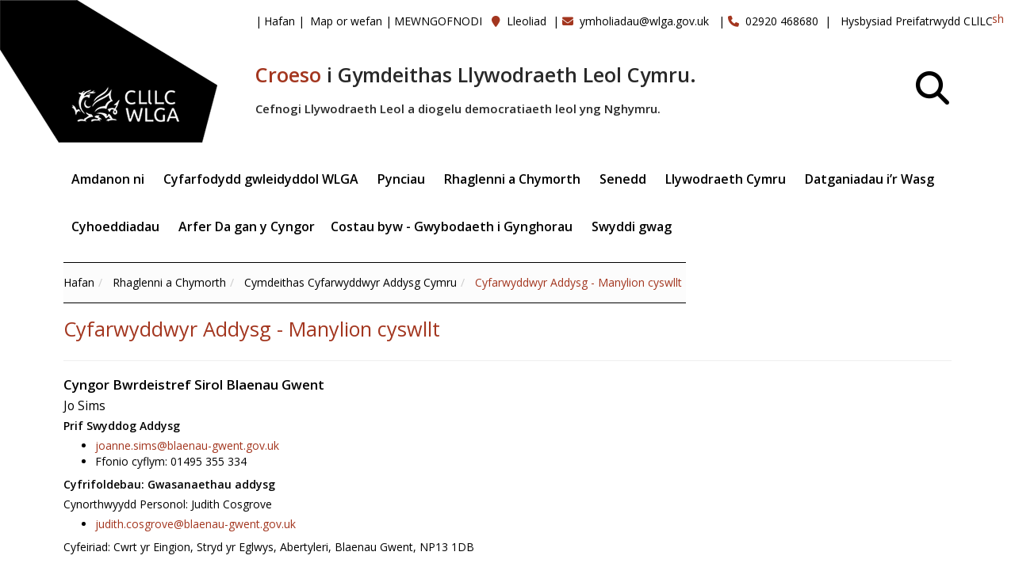

--- FILE ---
content_type: text/html; charset=utf-8
request_url: https://www.wlga.cymru/directors-of-education-contact-details
body_size: 68328
content:

<!doctype html>
<!--[if lt IE 7]> <html class="no-js lt-ie9 lt-ie8 lt-ie7" lang="en"> <![endif]-->
<!--[if IE 7]>    <html class="no-js lt-ie9 lt-ie8" lang="en"> <![endif]-->
<!--[if IE 8]>    <html class="no-js lt-ie9" lang="en"> <![endif]-->
<!--[if gt IE 8]><!-->
<html lang="en">
<!--<![endif]-->
<head id="ctl00_Head1"><meta charset="utf-8" />
<link rel='stylesheet' type='text/css' href='//ajax.googleapis.com/ajax/libs/jqueryui/1.10.2/themes/smoothness/jquery-ui.css' />
<link rel='stylesheet' type='text/css' href='/ClientScript/colorbox/cb_mojo_dark1.css' />
<link rel='stylesheet' type='text/css' href='/Data/style/jqtoolbar/style.css' />
<link rel='stylesheet' type='text/css' href='/Data/style/CalExtender/Calendar.css' />
<link rel='stylesheet' type='text/css' href='/Data/style/gridview/SoftGreyGridView.css' />
<link rel='stylesheet' type='text/css' href='/Data/style/qtfile/default.css' />
<link rel='stylesheet' type='text/css' href='/Data/style/common/style.css' />
<link rel='stylesheet' type='text/css' href='/Data/style/adminmenu/style.css' />
<link rel='stylesheet' type='text/css' href='/Data/style/wlga/css/bootstrap.min.css' />
<link rel='stylesheet' type='text/css' href='/Data/style/wlga/css/animate.min.css' />
<link rel='stylesheet' type='text/css' href='/Data/style/wlga/css/styles/skin-red.css' />
<link rel='stylesheet' type='text/css' href='/Data/style/wlga/css/custom.css' />
<link rel='stylesheet' type='text/css' href='/Data/style/wlga/css/font-awesome.css' />
<link rel='stylesheet' type='text/css' href='/Data/style/wlga/css/font-awesome.min.css' />
<link rel='stylesheet' type='text/css' href='/Data/style/wlga/css/magnific-popup.css' />
<link rel='stylesheet' type='text/css' href='/Data/style/wlga/css/owl.carousel.css' />
<link rel='stylesheet' type='text/css' href='/Data/style/wlga/css/parallax-slider.css' />
<link rel='stylesheet' type='text/css' href='/Data/style/wlga/css/settings.css' />
<link rel='stylesheet' type='text/css' href='/Data/style/wlga/css/smart-addons.css' />
<link rel='stylesheet' type='text/css' href='/Data/style/wlga/css/smart-forms.css' />
<link rel='stylesheet' type='text/css' href='/Data/style/wlga/css/smart-forms-ie8.css' />
<link rel='stylesheet' type='text/css' href='/Data/style/wlga/css/styles/style.css' />
<link rel='stylesheet' type='text/css' href='/Data/Sites/2/skins/wlga/mojo-overrides.css' />
<link rel='stylesheet' type='text/css' href='/Data/Sites/2/skins/wlga/brave-overrides.css' />
<link rel="search" type="application/opensearchdescription+xml" title="CLILC Site Search" href="https://www.wlga.cymru/SearchEngineInfo.ashx" />
    <!--[if IE]>
			<meta http-equiv="X-UA-Compatible" content="IE=Edge,chrome=1" />
		<![endif]-->
    <!--Mobile Specific Meta Tag-->
    <meta name="viewport" content="width=device-width" />
<link rel='shortcut icon' href='/Data/Sites/2/skins/wlga/favicon.ico' /><link rel="apple-touch-icon" href="Data/Sites/2/skins/wlga/apple-touch-icon.png" />
   
     <script src="/Data/style/wlga/js/jquery.js" type="text/javascript"></script>
    <!-- Bootstrap JS -->
    <script src="/Data/style/wlga/js/bootstrap.min.js" type="text/javascript"></script>
   
    <!-- Placeholders JS -->
    <script src="/Data/style/wlga/js/placeholders.js" type="text/javascript"></script>
    <!-- Magnific Popup -->
    <script src="/Data/style/wlga/js/jquery.magnific-popup.min.js" type="text/javascript"></script>
    <!-- Owl carousel -->
    <script src="/Data/style/wlga/js/owl.carousel.min.js" type="text/javascript"></script>
    <!-- Respond JS for IE8 -->
    <script src="/Data/style/wlga/js/respond.min.js" type="text/javascript"></script>
    <!-- HTML5 Support for IE -->
    <script src="/Data/style/wlga/js/html5shiv.js" type="text/javascript"></script>
    
    

    <!-- Javascript for this page -->
 
     
    <!-- Waypoints -->
    <script src="/Data/style/wlga/js/waypoints.min.js" type="text/javascript"></script>
    <!-- jQuery CountTo -->
    <script src="/Data/style/wlga/js/jquery.countTo.js" type="text/javascript"></script>
    <!-- Main JS -->
    <script src="/Data/style/wlga/js/main.js" type="text/javascript"></script>
   



    <!--Modernizr-->
    <script src="/Data/style/wlga/js/modernizr.custom.28468.js" type="text/javascript"></script>
     
<script src="/ClientScript/modernizr-2.5.3.min.js" type="text/javascript" ></script>
<script src="//ajax.googleapis.com/ajax/libs/jquery/1.9.1/jquery.min.js" type="text/javascript" ></script>
<script src="//ajax.googleapis.com/ajax/libs/jqueryui/1.10.2/jquery-ui.min.js" type="text/javascript" ></script><link rel="stylesheet" href="/data/style/wlga/fontawesome-free-6.6.0-web/css/all.css" />
<link rel='canonical' href='https://www.wlga.cymru/directors-of-education-contact-details' /><title>
	Cyfarwyddwyr Addysg - Manylion cyswllt - CLILC
</title><style type="text/css">
	.ctl00_ChildPageMenu1_SiteMap2_0 { text-decoration:none; }

</style></head>
<body id="ctl00_Body">
        		<script src="https://cc.cdn.civiccomputing.com/9/cookieControl-9.8.min.js" type="text/javascript"></script>
<script src="/data/style/wlga/js/civic_cy.js" type="text/javascript"></script>
    
    
    <form method="post" action="/" id="aspnetForm">
<div class="aspNetHidden">
<input type="hidden" name="__EVENTTARGET" id="__EVENTTARGET" value="" />
<input type="hidden" name="__EVENTARGUMENT" id="__EVENTARGUMENT" value="" />
<input type="hidden" name="__VIEWSTATEFIELDCOUNT" id="__VIEWSTATEFIELDCOUNT" value="3" />
<input type="hidden" name="__VIEWSTATE" id="__VIEWSTATE" value="cOd+ggzEKBK5PlEX63yOYJEH5G8cXGZ98Y/IQZho4mG/[base64]/MHGUZYRZg3Vgsd0zMHm/aL16X2z0u2BaXqISbqIEEzv6aJREbNFsawvA3hMfbQgiFvYk6u4hsytw9TF5XB5QEwaea867mVnpJixyKLr9JojDNwYJBOkpW2WQ2XdP3mtW4zTmA+PVZghMmhuRpxggLJKSFo5AxuLSC7zmd+2h/hVPRHBB" />
<input type="hidden" name="__VIEWSTATE1" id="__VIEWSTATE1" value="P3ZHtKWU1grqjxg2txkr/1PEWShsaMuWqIMeTR/ghMsDM1KsR+uvbbOnW47JPjxnA7WBbSIb2g7I3cJatY/lNzUhsl/nLTUYHucAlY5yxNe0RFIpQd9IjSr75mCEE1GLjYWPK2jqdT9lK5ygkhkT47j0gvONknx8yEPmwndx7NCJb4zCfgOVGL0QrxuHrkGZzFIaZyFWYvhyruVRKnMQYbuSSTXhIVeiobR8HmeLdyUmV8lDm4KHTsipsdJ/vgnPCRAQBbuLIVZV/rP+1wSw6p6pPXv0WZJemXodlwrkgzD7agNt7/+WiNgsTRm4mmonTsw3bCGDnWbaug/xxqdrwGq5muPlbYLxZ0fkVMoSxGnYo1UD3qHeEBrQ9s6Omk7h0Q48jU/rwaq0tkzrvYTRCh3S4zvrFdvjVOaqD9MlTJxlorSyr2s5uW9viuTwipNiY0543C8eBJyixeDf+4Aivy2Nukvyz3rtDwqft8vfilglQLyI+Ph/" />
<input type="hidden" name="__VIEWSTATE2" id="__VIEWSTATE2" value="HOdvEll4VPIEA0npO5My2lSreT//IxYC/JHkx13ck7pTopXCQDY9zXpVJg6XUo6IgIDzvEcNDx2qlwK4mhDH7vTQOoZV0pKnIh0Vxg6UJ406o8R/P1y96IGDi8tMYgimHZkNHpMQkLUYqO/q79FhpfPg8apaQQ==" />
</div>

<script type="text/javascript">
//<![CDATA[
var theForm = document.forms['aspnetForm'];
if (!theForm) {
    theForm = document.aspnetForm;
}
function __doPostBack(eventTarget, eventArgument) {
    if (!theForm.onsubmit || (theForm.onsubmit() != false)) {
        theForm.__EVENTTARGET.value = eventTarget;
        theForm.__EVENTARGUMENT.value = eventArgument;
        theForm.submit();
    }
}
//]]>
</script>


<script src="/WebResource.axd?d=pynGkmcFUV13He1Qd6_TZG3SGlddpay-FWKBXWTOasRc9tOF3kGsLVleqOdI3iupbkfUpQ2&amp;t=638901572248157332" type="text/javascript"></script>


<script type="text/javascript">
//<![CDATA[
var __cultureInfo = {"name":"cy-GB","numberFormat":{"CurrencyDecimalDigits":2,"CurrencyDecimalSeparator":".","IsReadOnly":false,"CurrencyGroupSizes":[3],"NumberGroupSizes":[3],"PercentGroupSizes":[3],"CurrencyGroupSeparator":",","CurrencySymbol":"£","NaNSymbol":"NaN","CurrencyNegativePattern":1,"NumberNegativePattern":1,"PercentPositivePattern":1,"PercentNegativePattern":1,"NegativeInfinitySymbol":"-∞","NegativeSign":"-","NumberDecimalDigits":2,"NumberDecimalSeparator":".","NumberGroupSeparator":",","CurrencyPositivePattern":0,"PositiveInfinitySymbol":"∞","PositiveSign":"+","PercentDecimalDigits":2,"PercentDecimalSeparator":".","PercentGroupSeparator":",","PercentSymbol":"%","PerMilleSymbol":"‰","NativeDigits":["0","1","2","3","4","5","6","7","8","9"],"DigitSubstitution":1},"dateTimeFormat":{"AMDesignator":"yb","Calendar":{"MinSupportedDateTime":"\/Date(-62135596800000)\/","MaxSupportedDateTime":"\/Date(253402300799999)\/","AlgorithmType":1,"CalendarType":1,"Eras":[1],"TwoDigitYearMax":2029,"IsReadOnly":false},"DateSeparator":"/","FirstDayOfWeek":1,"CalendarWeekRule":2,"FullDateTimePattern":"dddd, d MMMM yyyy HH:mm:ss","LongDatePattern":"dddd, d MMMM yyyy","LongTimePattern":"HH:mm:ss","MonthDayPattern":"MMMM d","PMDesignator":"yh","RFC1123Pattern":"ddd, dd MMM yyyy HH\u0027:\u0027mm\u0027:\u0027ss \u0027GMT\u0027","ShortDatePattern":"dd/MM/yyyy","ShortTimePattern":"HH:mm","SortableDateTimePattern":"yyyy\u0027-\u0027MM\u0027-\u0027dd\u0027T\u0027HH\u0027:\u0027mm\u0027:\u0027ss","TimeSeparator":":","UniversalSortableDateTimePattern":"yyyy\u0027-\u0027MM\u0027-\u0027dd HH\u0027:\u0027mm\u0027:\u0027ss\u0027Z\u0027","YearMonthPattern":"MMMM yyyy","AbbreviatedDayNames":["Sul","Llun","Maw","Mer","Iau","Gwen","Sad"],"ShortestDayNames":["Su","Ll","Ma","Me","Ia","Gw","Sa"],"DayNames":["Dydd Sul","Dydd Llun","Dydd Mawrth","Dydd Mercher","Dydd Iau","Dydd Gwener","Dydd Sadwrn"],"AbbreviatedMonthNames":["Ion","Chw","Maw","Ebr","Mai","Meh","Gor","Awst","Medi","Hyd","Tach","Rhag",""],"MonthNames":["Ionawr","Chwefror","Mawrth","Ebrill","Mai","Mehefin","Gorffennaf","Awst","Medi","Hydref","Tachwedd","Rhagfyr",""],"IsReadOnly":false,"NativeCalendarName":"Calendr Gregori","AbbreviatedMonthGenitiveNames":["Ion","Chwef","Maw","Ebrill","Mai","Meh","Gorff","Awst","Medi","Hyd","Tach","Rhag",""],"MonthGenitiveNames":["Ionawr","Chwefror","Mawrth","Ebrill","Mai","Mehefin","Gorffennaf","Awst","Medi","Hydref","Tachwedd","Rhagfyr",""]},"eras":[1,"OC",null,0]};//]]>
</script>

<script src="/ScriptResource.axd?d=[base64]" type="text/javascript"></script>
<div class="aspNetHidden">

	<input type="hidden" name="__VIEWSTATEGENERATOR" id="__VIEWSTATEGENERATOR" value="CA0B0334" />
	<input type="hidden" name="__EVENTVALIDATION" id="__EVENTVALIDATION" value="URUtmjpH1z8d9ZxBngu9hSpJ3UqcE/pLS9rwZtTrBDj+aamGf3hFyiTwKw5uvDpaGm3drGx6a4A2YERa78BP/qa1VTksELlPD3bMO7tQY8Q3bDSaS4ePeYnHxet7oWgODkduLub08e87Spe2qIJ/wZm9JuoUtlej/aXJgRaeIyXILNYy" />
</div>
        
        
        
        <script type="text/javascript">
//<![CDATA[
Sys.WebForms.PageRequestManager._initialize('ctl00$ScriptManager1', 'aspnetForm', [], [], [], 90, 'ctl00');
//]]>
</script>


        
        <!--[if lt IE 7]>
				<p class=chromeframe>Your browser is <em>ancient!</em> <a href="http://browsehappy.com/">Upgrade to a different browser</a> or <a href="http://www.google.com/chromeframe/?redirect=true">install Google Chrome Frame</a> to experience this site.</p>
			<![endif]-->

        <!--=== Top ===-->

        <!-- Outer Starts -->
        <div class="outer">

            <!-- Logo section -->
                    <div class="logo" style="position:absolute; top: 0px;left: 0px;">
                        <a href="/home" aria-label="home"><img src="/data/style/wlga/img/wlga.png" alt="" /></a>                  
                    </div>

                    <!-- Contact starts -->
                   <div class="tb-contact top-bar hidden-sm hidden-xs" style="display: inline-block; position: absolute; margin-left: 23em; padding-top:1em;">
                        <ul class="loginbar">
                            
                            <li class="firstnav"><span class='accent'>|</span><a class="sitelink homelink" href="/">Hafan</a></li>
                            
                            <li class="topnavitem"><span class='accent'>|</span> <a class="sitelink" href="/SiteMap.aspx">Map or wefan</a></li>
                            
                            
                            
                            
                            
                            <li class="topnavitem"><span class='accent'>|</span><a class="sitelink" rel="nofollow" href="/Secure/Login.aspx?returnurl=%2fdirectors-of-education-contact-details">MEWNGOFNODI</a></li>
                            
                            <li>&nbsp;&nbsp;<i class="fa fa-map-marker color"></i>&nbsp; <a href="/location">Lleoliad</a>&nbsp;&nbsp;|</li>
                            <li><i class="fa fa-envelope color" aria-hidden="true"></i>&nbsp; <a href="mailto:ymholiadau@wlga.gov.uk">ymholiadau@wlga.gov.uk</a>
                            &nbsp;&nbsp;|</li>
                            <li><i class="fa fa-phone color" aria-hidden="true"></i>&nbsp; 02920 468680&nbsp;&nbsp;|</li>
                            <li>&nbsp; <a href="/privacy-policy">Hysbysiad Preifatrwydd CLlLC</a></li>
                            
                        </ul>
                    </div>
                    <!-- Contact ends -->



                   
                    <!-- Langauge starts -->
                    <div class="pull-right inline-block" style="padding: 1em;">
                     <div class="pull-right"><a id="ctl00_lnkOpposite" href="javascript:__doPostBack(&#39;ctl00$lnkOpposite&#39;,&#39;&#39;)">English</a></div>
                     </div>
                   
                    <!-- Language ends -->

                   
                    <!-- Social media starts -->
                    <div class="tb-social pull-right" style="padding: 1em;">
                        <div class="text-right">
                            <!-- Brand Icons -->
                            <!--<a href="#" class="facebook"><i class="fa fa-facebook square-2 rounded-1"></i></a>-->
                            <a href="http://www.twitter.com/welshlga" class="twitter" aria-label="Twitter"><i class="fa-brands fa-x-twitter"></i></a>
                            <!--<a href="#" class="google-plus"><i class="fa fa-google-plus square-2 rounded-1"></i></a>
                            <a href="#" class="linkedin"><i class="fa fa-linkedin square-2 rounded-1"></i></a>
                            <a href="#" class="pinterest"><i class="fa fa-pinterest square-2 rounded-1"></i></a>-->
                        </div>
                    </div>
                    <!-- Social media ends -->
<div class="hidden-sm hidden-xs" style="display: inline-block; margin-left: 23em;margin-top: 5em;">
                       <h1><strong><span class="font-xlarge"><span class="color">Croeso</span> i Gymdeithas Llywodraeth Leol Cymru.</span></strong></h1>

<p class="second"><strong>Cefnogi Llywodraeth Leol a diogelu democratiaeth leol yng Nghymru.</strong></p>
                    </div>

                    <div class="hidden-md hidden-lg" style="display: inline-block; margin-top: 12em;">
                        <h1><strong><span class="font-xlarge"><span class="color">Croeso</span> i Gymdeithas Llywodraeth Leol Cymru.</span></strong></h1>

<p class="second"><strong>Cefnogi Llywodraeth Leol a diogelu democratiaeth leol yng Nghymru.</strong></p>
                    </div>
                                    

            <!-- Top bar ends -->
<div class="container">
            <!-- Header two Starts -->
            <div class="header-2" style="margin-top:3em;">
                    <!-- Search section -->
                    <div style="display: inline-block;" class="pull-right">
                            <div class="head-search pull-right" style="margin-top: -9em; margin-left:10em;">
                               <a href="#" class="b-dropdown" aria-label="Search" style="font-size: 3em;margin-right: 20px;"><i class="fa fa-search square-2 rounded-1 bg-color black"></i></a>
                                <div class="b-dropdown-block" style="display: none;">
                                    <form role="form">
                                        <!-- Input Group -->
                                        <div class="input-group">
                                            <span class="input-group-btn"><div id='ctl00_SearchInput1_pnlS' class='topnavitem navbar-search '>

<div id="ctl00_SearchInput1_pnlSearch" class="searchpanel " onkeypress="javascript:return WebForm_FireDefaultButton(event, &#39;ctl00_SearchInput1_btnSearch&#39;)" style="display:inline;">
	

<input onfocus="javascript:watermarkEnter(this, &#39;rhowch y termau chwilio&#39;);" onblur="javascript:watermarkLeave(this, &#39;rhowch y termau chwilio&#39;);" name="ctl00$SearchInput1$txtSearch" type="text" id="ctl00_SearchInput1_txtSearch" title="Site Search" class="form-control" />
<input type="submit" name="ctl00$SearchInput1$btnSearch" value="Chwilio" id="ctl00_SearchInput1_btnSearch" class="btn btn-color" />


</div>

</div>
                                                </span>
                                        </div>
                                    </form>
                                </div>
                            </div>
                            </div>
                            <!-- Search section ends -->
                <!-- Navigation starts.  -->
                <div style="display: inline-block; margin: auto;">
                            
<div class='navy'><ul><li><a class= dropdown" data-delay="0" data-close-others="false"  href='/about-us'>Amdanon ni&nbsp;<i class='icon-angle-down'></i></a><ul><li><a href='/how-we-work'>Sut rydyn ni’n gweithio</a></li><li><a href='/our-priorities'>Ein blaenoriaethau</a></li><li><a class= dropdown" data-delay="0" data-close-others="false"  href='/our-policies-and-procedures'>Ein polisiau a gweithdrefnau&nbsp;<i class='icon-angle-down'></i></a><ul><li><a href='/equalities-diversity'>Cydraddoldeb ac amrywiaeth</a></li><li><a href='/welsh-language-standards'>Safonau’r Gymraeg</a></li><li><a href='/wlga-members-allowances-scheme'>Lwfansau’r Aelodau WLGA</a></li><li><a href='/wlga-data-protection-policy'>CLlLC Polisi Diogelu Data</a></li><li><a href='/wlga-complaints-policy'>Polisi Cwynion CLlLC</a></li></ul></li><li><a href='/whos-who-wlga-senior-office-holders'>Pwy ydy pwy - deiliaid uwch swyddi CLlLC</a></li><li><a href='/local-government-in-wales'>Llywodraeth leol yng Nghymru</a></li></ul></li><li><a class= dropdown" data-delay="0" data-close-others="false"  href='/wlga-political-meetings'>Cyfarfodydd gwleidyddol WLGA&nbsp;<i class='icon-angle-down'></i></a><ul><li><a href='/political-meetings'>Cyfarfodydd yn y dyfodol</a></li><li><a href='/wlga-council'>Cyngor CLlLC</a></li><li><a href='/wlga-executive-board'>Bwrdd Gweithredu CLlLC</a></li><li><a href='/wlga-management-sub-committee'>Is-bwyllgor Rheoli CLlLC</a></li><li><a href='/wlga-audit-and-governance-committee-'>Pwyllgor Archwilio a Llywodraethu CLlLC</a></li></ul></li><li><a class= dropdown" data-delay="0" data-close-others="false"  href='/topics'>Pynciau&nbsp;<i class='icon-angle-down'></i></a><ul><li><a class= dropdown" data-delay="0" data-close-others="false"  href='/equality-and-community-cohesion'>Cydraddoldeb a chydlyniant cymunedol&nbsp;<i class='icon-angle-down'></i></a><ul><li><a href='/equality-impact-assessment-in-wales-practice-hub'>Arferion Asesu Effeithiau ar Gydraddoldeb yng Nghymru</a></li><li><a href='/equality-diversity-and-inclusion-local-government-'>Cydraddoldeb, Amrywiaeth a Chynhwysiant - Llywodraeth Leol</a></li><li><a href='/equality-improvement-framework-for-wales'>Fframwaith Gwella Cydraddoldeb Cymru</a></li></ul></li><li><a class= dropdown" data-delay="0" data-close-others="false"  href='/finance-and-resources'>Cyllid ac adnoddau&nbsp;<i class='icon-angle-down'></i></a><ul><li><a class= dropdown" data-delay="0" data-close-others="false"  href='/procurement'>Caffael&nbsp;<i class='icon-angle-down'></i></a><ul><li><a href='/local-authority-sustainable-procurement-toolkit'>Pecyn Cymorth Caffael Cynaliadwy Awdurdodau Lleol</a></li></ul></li></ul></li><li><a href='https://www.data.cymru/cym/'>Data</a></li><li><a class= dropdown" data-delay="0" data-close-others="false"  href='/economic-development-planning-transport-and-regeneration'>Datblygu economaidd, cynllunio, trafnidiaeth ac adfywio&nbsp;<i class='icon-angle-down'></i></a><ul><li><a href='/economic-development-and-regeneration'>Datblygu ac adfywio economaidd</a></li><li><a href='/planning'>Cynllunio</a></li><li><a href='/transport'>Trafnidiaeth</a></li></ul></li><li><a class= dropdown" data-delay="0" data-close-others="false"  href='/local-democracy-and-governance'>Democratiaeth leol a llywodraethu&nbsp;<i class='icon-angle-down'></i></a><ul><li><a href='/town-and-community-councils'>Cynghorau tref a chymuned</a></li><li><a href='/exit-survey-of-members-standing-down'>Arolwg o’r Aeolodau fydd yn ymadael</a></li><li><a href='/candidates-survey'>Arolwg o ymgeiswyr</a></li><li><a href='/local-government-reform'>Diwygio maes llywodraeth leol </a></li></ul></li><li><a class= dropdown" data-delay="0" data-close-others="false"  href='/digital'>Digidol&nbsp;<i class='icon-angle-down'></i></a><ul><li><a href='/programme-highlights'>Uchafbwyntiau&#39;r Rhaglenni </a></li></ul></li><li><a class= dropdown" data-delay="0" data-close-others="false"  href='/community-safety'>Diogelwch cymunedau a th&#226;n ac achub&nbsp;<i class='icon-angle-down'></i></a><ul><li><a href='/anti-social-behaviour'>Ymddygiad gwrthgymdeithasol</a></li><li><a href='/domestic-abuse'>Trais yn y cartref</a></li><li><a href='/counter-terrorism-and-prevent'>Gwaith gwrthderfysgaeth a Rhaglen &#39;Prevent&#39; </a></li><li><a href='/fire-and-rescue'>Tan ac Achub</a></li><li><a class= dropdown" data-delay="0" data-close-others="false"  href='/policing'>Yr heddlu&nbsp;<i class='icon-angle-down'></i></a><ul><li><a href='/police-and-crime-panels'>Paneli dros faterion plismona throseddu</a></li></ul></li><li><a class= dropdown" data-delay="0" data-close-others="false"  href='/armed-forces'>Lluoedd Arfog&nbsp;<i class='icon-angle-down'></i></a><ul><li><a href='/armed-forces-covenant-national-wales-project'>Lluoedd Arfog Cyfamod - Prosiect Cenedlaethol Cymru</a></li></ul></li></ul></li><li><a class= dropdown" data-delay="0" data-close-others="false"  href='/lifelong-learning'>Dysgu gydol oes&nbsp;<i class='icon-angle-down'></i></a><ul><li><a class= dropdown" data-delay="0" data-close-others="false"  href='/youth-service'>Gwasanaeth Ieuenctid&nbsp;<i class='icon-angle-down'></i></a><ul><li><a href='/principal-youth-officers-group-wales'>Grwp Prif Swyddogion Ieuenctid (Cymru)</a></li></ul></li></ul></li><li><a class= dropdown" data-delay="0" data-close-others="false"  href='/europe'>Ewrop&nbsp;<i class='icon-angle-down'></i></a><ul><li><a href='/brexit'>Brexit</a></li><li><a href='/gber-welsh-local-government'>GBER - Llywodraeth Leol Cymru</a></li></ul></li><li><a class= dropdown" data-delay="0" data-close-others="false"  href='/social-services'>Gwasanaethau cymdeithasol&nbsp;<i class='icon-angle-down'></i></a><ul><li><a class= dropdown" data-delay="0" data-close-others="false"  href='/social-services-and-well-being-wales-act-2014'>Deddf Gwasanaethau Cymdeithasol a Llesiant (Cymru) 2014&nbsp;<i class='icon-angle-down'></i></a><ul><li><a href='/frequently-asked-questions'>Cwestiynau Cyffredin</a></li></ul></li><li><a href='/regulation-and-inspection-of-social-care-wales-act'>Deddf Rheoleiddio ac Arolygu Gofal Cymdeithasol (Cymru)</a></li></ul></li><li><a class= dropdown" data-delay="0" data-close-others="false"  href='/public-protection-services'>Gwasanaethau diogelu’r cyhoedd&nbsp;<i class='icon-angle-down'></i></a><ul><li><a href='/funerals-burials-and-cremation'>Angladdau, Claddedigaethau ac Amlosgiad</a></li></ul></li><li><a class= dropdown" data-delay="0" data-close-others="false"  href='/workforce'>Gweithlu&nbsp;<i class='icon-angle-down'></i></a><ul><li><a href='/joint-council-for-wales-1'>Cyngor Cyswllt Cymru</a></li></ul></li><li><a class= dropdown" data-delay="0" data-close-others="false"  href='/well-being-of-future-generations'>Llesiant Cenedlaethau’r Dyfodol&nbsp;<i class='icon-angle-down'></i></a><ul><li><a href='/well-being-of-future-generations-act'>Deddf Llesiant Cenedlaethau’r Dyfodol</a></li><li><a href='/local-authorities-and-the-future-generations-act'>Awdurdodau Lleol a Deddf Cenedlaethau’r Dyfodol</a></li><li><a href='/local-authorities-and-public-service-boards-1'>Awdurdodau Lleol a Byrddau Gwasanaethau Cyhoeddus</a></li></ul></li><li><a href='/culture-heritage-sport-and-tourism'>Materion diwylliannol a hamdden</a></li><li><a class= dropdown" data-delay="0" data-close-others="false"  href='/housing'>Tai&nbsp;<i class='icon-angle-down'></i></a><ul><li><a href='/home-improvement-loans-scheme'>Cynllun Benthyciadau Gwella Cartrefi </a></li><li><a class= dropdown" data-delay="0" data-close-others="false"  href='/prs-improvement-project'>Prosiect gwella ymgysylltu a landlordiaid preifat&nbsp;<i class='icon-angle-down'></i></a><ul><li><a href='/useful-websites'>Gwefannau defnyddiol </a></li></ul></li><li><a class= dropdown" data-delay="0" data-close-others="false"  href='/better-housing-services-improvement-toolkits'>Pecynnau cymorth am wasanaethau tai gwell&nbsp;<i class='icon-angle-down'></i></a><ul><li><a href='/toolkits-1'>Pecynnau cymorth</a></li></ul></li><li><a class= dropdown" data-delay="0" data-close-others="false"  href='/exciting-from-the-housing-revenue-account-subsidy-system'>Gadael Trefn Cyfrifon Cyllid y Tai&nbsp;<i class='icon-angle-down'></i></a><ul><li><a href='/local-authority-position-on-housing-stock-transfer'>Sefyllfa’r awdurdodau lleol ynglŷn &#226; throsglwyddo eu tai</a></li></ul></li><li><a href='/private-sector-housing'>Tai preifat</a></li><li><a class= dropdown" data-delay="0" data-close-others="false"  href='/empty-homes'>Cartrefi Gwag&nbsp;<i class='icon-angle-down'></i></a><ul><li><a href='/bringing-empty-homes-back-into-use'>Defnyddio cartrefi gwag eto</a></li><li><a href='/empty-homes-tools'>Adnoddau Cartrefi Gwag</a></li></ul></li><li><a href='/strategic-role'>Swyddogaeth strategol</a></li><li><a href='/affordable-housing'>Tai fforddiadwy</a></li><li><a href='/housing-related-support'>Cymorth ym maes tai</a></li><li><a href='/homelessness'>Digartrefedd </a></li><li><a href='/rent-smart-wales'>Rhentu Doeth Cymru</a></li></ul></li><li><a class= dropdown" data-delay="0" data-close-others="false"  href='/environment'>Yr amgylchedd, gwastraff a bioamrywiaeth&nbsp;<i class='icon-angle-down'></i></a><ul><li><a href='/waste-and-resource-management'>Rheoli gwastraff ac adnoddau</a></li><li><a href='/national-parks'>Parciau cenedlaethol</a></li><li><a class= dropdown" data-delay="0" data-close-others="false"  href='/climate-change-and-decarbonisation'>Newid yn yr hinsawdd a ddatgarboneiddio&nbsp;<i class='icon-angle-down'></i></a><ul><li><a href='/policy-and-guidance'>Polisi a Chanllawiau </a></li></ul></li></ul></li></ul></li><li class='has-sub'><a class= dropdown" data-delay="0" data-close-others="false"  href='/programmes-support'>Rhaglenni a Chymorth&nbsp;<i class='icon-angle-down'></i></a><ul><li><a class= dropdown" data-delay="0" data-close-others="false"  href='/national-commissioning-board-wales'>Bwrdd Comisiynu Cenedlaethol Cymru&nbsp;<i class='icon-angle-down'></i></a><ul><li><a href='/celebration-of-care-and-home-outcomes-event-2021'>Dathlu digwyddiad gofal a chanlyniadau cartref 2021</a></li><li><a href='/introduction-to-the-home-care-toolkit'>Cyflwyniad i’r Pecyn Cymorth Gofal yn y Cartref</a></li><li><a href='/Introduction-to-Market-Analysis-of-Care-Homes-in-Wales'>Cyflwyniad i Ddadansoddi’r Farchnad Cartrefi Gofal yng Nghymru</a></li><li><a href='/commissioning-guidance-for-people-with-learning-disabilities'>Canllawiau Comisiynu ar gyfer Pobl ag Anableddau Dysgu</a></li><li><a href='/commissioning-skills-and-capacity-in-wales'>Comisiynu Sgiliau a Galluogrwydd yng Nghymru</a></li><li><a href='/procurement-of-services'>Caffael Gwasanaethau</a></li><li><a href='/integrated-commissioning-of-services-from-care-homes-for-older-people-section-33-agreement'>Comisiynu gwasanaethau gan gartrefi gofal yn integredig (Cytundeb Adran 33)</a></li><li><a href='/guidance-for-regional-partnership-boards'>Canllaw ar gyfer Byrddau Partneriaeth Rhanbarthol</a></li><li><a href='/market-position-statements-and-market-shaping'>Datganiadau o sefyllfa&#39;r farchnad a siapio&#39;r farchnad</a></li><li><a href='/support-for-living-services-for-people-with-learning-disabilities'>Gwasanaethau Byw &#226; Chymorth i Bobl sydd ag Anableddau Dysgu</a></li><li><a href='/archived-publications'>Cyhoeddiadau wedi&#39;u harchifo </a></li></ul></li><li><a class= dropdown" data-delay="0" data-close-others="false"  href='/food-and-fun-school-holiday-enrichment-programme'>&#39;Bwyd a Hwyl&#39; Rhaglen Gwella Gwyliau’r Haf (SHEP)&nbsp;<i class='icon-angle-down'></i></a><ul><li><a href='/2025-film-food-and-fun'>Fflim 2025 - Bwyd a Hwyl</a></li><li><a href='/food-and-fun-animated-film'>&#39;Bwyd a Hwyl&#39; - Ffilm wedi&#39;i animeiddio</a></li></ul></li><li><a class= dropdown" data-delay="0" data-close-others="false"  href='/wlga-improvement-support'>Cefnogaeth ar gyfer Gwelliant CLlLC&nbsp;<i class='icon-angle-down'></i></a><ul><li><a href='/corporate-governance-and-performance'>Llywodraethu a Pherfformiad Corfforaethol</a></li><li><a href='/supporting-corporate-capacity-and-development'>Cefnogi Capasiti a Datblygiad Corfforaethol</a></li></ul></li><li class='has-sub'><a class= dropdown" data-delay="0" data-close-others="false"  href='/adew'>Cymdeithas Cyfarwyddwyr Addysg Cymru&nbsp;<i class='icon-angle-down'></i></a><ul><li class='active'><a href='/directors-of-education-contact-details'>Cyfarwyddwyr Addysg - Manylion cyswllt</a></li></ul></li><li><a class= dropdown" data-delay="0" data-close-others="false"  href='/local-democracy-and-member-development'>Datblygu Democratiaeth Leol ac Aelodau&nbsp;<i class='icon-angle-down'></i></a><ul><li><a href='/a-self-evaluation-framework-for-scrutiny-in-wales'>Fframwaith Hunanwerthuso ar gyfer Craffu yng Nghymru</a></li><li><a class= dropdown" data-delay="0" data-close-others="false"  href='/social-media-and-online-abuse'>Cyfryngau cymdeithasol a cham-drin ar-lein&nbsp;<i class='icon-angle-down'></i></a><ul><li><a href='/gwella-dinasyddiaeth-ddigidol-canllaw-ymarferol-i-gynghorwyr'>Gwella Dinasyddiaeth Ddigidol: Canllaw Ymarferol i Gynghorwyr</a></li><li><a href='/gwella-dinasyddiaeth-ddigidol-ymchwil-ac-arfer-da'>Gwella Dinasyddiaeth Ddigidol: Ymchwil ac Arfer Da</a></li></ul></li><li><a href='/councillors-guide-to-handling-intimidation'>Canllawiau i Gynghorwyr ar sut i ymdrin &#226; bygythiadau </a></li><li><a href='/personal-safety-for-members'>Diogelwch Personol ar gyfer Aelodau</a></li><li><a class= dropdown" data-delay="0" data-close-others="false"  href='/leadership-programme-for-councillors-in-wales'>Rhaglen Arwain i Gynghorwyr yng Nghymru&nbsp;<i class='icon-angle-down'></i></a><ul><li><a href='/frequently-asked-questions-1'>Cwestiynau Cyffredin</a></li><li><a href='/leadership-programme-champions'>Hyddyrwyr Rhaglen Arweinyddiaeth</a></li></ul></li><li><a href='/wales-councillor-support-self-evaluation-framework'>Freinlen Cynorthwyo a Datblygu Cynghorwyr Cymru</a></li><li><a href='/councillor-development-competency-framework'>Fframwaith Datblygu Cymwyseddau’r Cynghorwyr</a></li><li><a href='/member-mentoring'>Strategaeth Mentora&#39;r Cynghorwyr</a></li><li><a href='/member-role-descriptions'>Disgrifiadau o rolau Cynghorwyr</a></li><li><a href='/councillor-workbooks-for-personal-development-1'>Gweithlyfrau cynghorwyr ar gyfer datblygiad personol </a></li><li><a href='/personal-development-review-schemes-for-members'>Cynlluniau adolygu datblygiad personol cynghorwyr</a></li><li><a href='/planning-handbook-a-guide-for-local-authority-members'>Llawlyfr Cynllunio Canllaw ar gyfer Aelodau Awdurdodau Lleol</a></li><li><a href='/appointments-to-outside-bodies-the-councillors-role'>Penodiadau i gyrff allanol: R&#244;l y cynghorydd</a></li></ul></li><li><a class= dropdown" data-delay="0" data-close-others="false"  href='/wales-strategic-migration-partnership'>Partneriaeth Mewnfudo Strategol Cymru&nbsp;<i class='icon-angle-down'></i></a><ul><li><a class= dropdown" data-delay="0" data-close-others="false"  href='/ukraine-information-and-support'>Wcr&#225;in - Gwybodaeth a Chymorth&nbsp;<i class='icon-angle-down'></i></a><ul><li><a href='/welsh-councils-contacts-for-ukraine'>Cysylltiadau Cynghorau Cymru ar gyfer Wcr&#225;in</a></li></ul></li></ul></li><li><a href='/supporting-service-children-in-education-wales-project'>Prosiect Cynorthwyo Plant Milwyr yn Ysgolion Cymru</a></li><li><a class= dropdown" data-delay="0" data-close-others="false"  href='/brexit-transition-support-programme-for-welsh-local-authorities'>Rhaglen Cefnogi Trosglwyddiad Brexit ar gyfer Awdurdodau Lleol Cymru &nbsp;<i class='icon-angle-down'></i></a><ul><li><a href='/resources-eu-transition-exposure-dashboards'>Adnoddau – Dangosfyrddau Cysylltiedig &#226; Threfniadau Pontio&#39;r UE</a></li><li><a href='/resources-wlgagrant-thornton-toolkits'>Adnoddau - Pecynnau gwaith CLlLC/Grant Thornton</a></li><li><a href='/resources-impact-of-no-deal-for-wales'>Adnoddau - Effaith Dim Cytundeb ar Gymru</a></li><li><a href='/resources-wlga-reports'>Adnoddau - Adroddiadau CLlLC</a></li></ul></li><li><a class= dropdown" data-delay="0" data-close-others="false"  href='/climate-change-support-programme-for-welsh-councils'>Rhaglen Cefnogi Newid Hinsawdd ar gyfer Cynghorau Cymru&nbsp;<i class='icon-angle-down'></i></a><ul><li><a class= dropdown" data-delay="0" data-close-others="false"  href='/resources'>Adnoddau  &nbsp;<i class='icon-angle-down'></i></a><ul><li><a href='/latest-information'>Gwybodaeth Diweddaraf</a></li><li><a href='/update-bulletin'>Bwletin Diweddaru</a></li><li><a href='/climate-spotlight-sessions'>Sesiynau Sbotolau Hinsawdd</a></li><li><a class= dropdown" data-delay="0" data-close-others="false"  href='/resources-–-buildings'>Adnoddau - Adeiladau&nbsp;<i class='icon-angle-down'></i></a><ul><li><a href='/net-zero-scenario-planner'>Cynllunydd Senario Sero Net</a></li><li><a href='/net-zero-scenario-planner-–-national-findings-report'>Cynllunydd Senario Sero Net – Adroddiad Canfyddiadau Cenedlaethol</a></li></ul></li><li><a class= dropdown" data-delay="0" data-close-others="false"  href='/resources-–-land-use'>Adnoddau - Defnydd Tir&nbsp;<i class='icon-angle-down'></i></a><ul><li><a class= dropdown" data-delay="0" data-close-others="false"  href='/wlga-land-use-and-carbon-sequestration-guidance-and-tool'>Teclyn a Chanllawiau Defnydd Tir a Secwestriad Carbon CLlLC&nbsp;<i class='icon-angle-down'></i></a><ul><li><a href='/mapping-tool'>Teclyn Mapio </a></li><li><a href='/guidance-document'> Dogfen ganllawiau</a></li></ul></li><li><a href='/local-authorities-taking-action-on-managing-land-use-carbon'>Awdurdodau lleol yn cymryd camau gweithredu ar reoli carbon defnydd tir</a></li></ul></li><li><a class= dropdown" data-delay="0" data-close-others="false"  href='/resources-–-mobility-transport'>Adnoddau - Symudedd a Thrafnidiaeth &nbsp;<i class='icon-angle-down'></i></a><ul><li><a class= dropdown" data-delay="0" data-close-others="false"  href='/guidance-to-support-councils-in-encouraging-staff-to-travel-more-sustainably'>Canllawiau i gefnogi cynghorau i annog staff i deithio’n fwy cynaliadwy&nbsp;<i class='icon-angle-down'></i></a><ul><li><a href='/resources-to-support-councils'>Adnoddau i gefnogi cynghorau</a></li></ul></li></ul></li><li><a href='/resources-–-procurement'>Adnoddau - Caffael</a></li><li><a class= dropdown" data-delay="0" data-close-others="false"  href='/resources-carbon-and-biodiversity-integration'>Adnoddau - Integreiddio Carbon a Bioamrywiaeth&nbsp;<i class='icon-angle-down'></i></a><ul><li><a href='/case-study-denbighshire-county-council'>Astudiaeth Achos - Cyngor Sir Ddinbych</a></li></ul></li><li><a class= dropdown" data-delay="0" data-close-others="false"  href='/decarbonisation-masterclass-series'>Cyfres Gweithdai Datgarboneiddio&nbsp;<i class='icon-angle-down'></i></a><ul><li><a href='/resources-land-use'>Adnoddau - Defnydd Tir</a></li><li><a href='/resources-–-buildings-1'>Adnoddau - Adeiladau</a></li><li><a href='/resources-mobility-and-transport'>Adnoddau – Symudedd a thrafnidiaeth</a></li><li><a href='/resources-–-embedding-decarbonisation'>Adnoddau – Ymwreiddio Datgarboneiddio</a></li></ul></li></ul></li><li><a href='/local-government-climate-strategy-panel'>Panel Strategaeth Hinsawdd Llywodraeth Leol</a></li></ul></li><li><a class= dropdown" data-delay="0" data-close-others="false"  href='/waste-improvement-programme'>Rhaglen Gwella Gwastraff&nbsp;<i class='icon-angle-down'></i></a><ul><li><a href='/capturing-recycling-a-guide-to-behaviour-change'>Ailgylchu&#39;n bridol - Canllaw i newid ymddygiad</a></li><li><a href='/recycling-and-waste-services-financial-benchmarking-hub'>Hyb Meincnodi Ariannol Gwasanaethau Ailgylchu a Gwastraff</a></li><li><a class= dropdown" data-delay="0" data-close-others="false"  href='/waste-finance-project'>Prosiect Cyllid Gwastraff&nbsp;<i class='icon-angle-down'></i></a><ul><li><a href='/infographics-finance-–-waste-services'>Ffeithluniau (Cyllid) - Gwasanaethau Gwastraff</a></li></ul></li><li><a href='/waste-benchmarking-project'>Prosiect Meincnodi Gwastraff</a></li></ul></li><li><a href='/healthy-eating-in-schools'>Bwyta&#39;n Iach yn yr Ysgol</a></li><li><a href='/national-neurodivergence-team'>T&#238;m Niwrowahaniaeth Cenedlaethol</a></li></ul></li><li><a class= dropdown" data-delay="0" data-close-others="false"  href='/senedd'>Senedd&nbsp;<i class='icon-angle-down'></i></a><ul><li><a class= dropdown" data-delay="0" data-close-others="false"  href='/senedd-committee-inquiries'>Ymchwiliadau pwyllgorau’r Senedd&nbsp;<i class='icon-angle-down'></i></a><ul><li><a href='/committee-inquiries-wlga-evidence'>Ymchwiliaday pwyllgorau - Tystiolaeth CLlLC </a></li></ul></li><li><a class= dropdown" data-delay="0" data-close-others="false"  href='/legislation'>Deddfwriaeth&nbsp;<i class='icon-angle-down'></i></a><ul><li><a href='/legisaltion-post-legislative-scrutiny'>Deddfwriaeth - Craffu ar &#244;l Deddfu</a></li></ul></li></ul></li><li><a class= dropdown" data-delay="0" data-close-others="false"  href='/welsh-government'>Llywodraeth Cymru&nbsp;<i class='icon-angle-down'></i></a><ul><li><a class= dropdown" data-delay="0" data-close-others="false"  href='/partnership-council-for-wales'>Cyngor Partneriaeth Cymru&nbsp;<i class='icon-angle-down'></i></a><ul><li><a href='/finance-sub-group'>Yr Is-grŵp Cyllid </a></li></ul></li><li><a href='/local-government-partnership-scheme'>Cynllun Partneriaeth Llywodraeth Leol</a></li><li><a href='/SharedFiles/ConsultationLibrary.aspx'>Ymatebion Ymgynghori CLlLC</a></li></ul></li><li><a href='/news'>Datganiadau i’r Wasg</a></li><li><a class= dropdown" data-delay="0" data-close-others="false"  href='/SharedFiles/PublicationLibrary.aspx'>Cyhoeddiadau&nbsp;<i class='icon-angle-down'></i></a><ul><li><a href='/for-a-resilient-wales-wlga-phase-1-manifesto'>Dros Gymru Wyd: Maniffesto Cam 1 CLlLC</a></li><li><a href='/wlga-rural-wales-manifesto'>Maniffesto CLlLC ar gyfer Cymru Wledig</a></li></ul></li><li><a href='/good-council-practice'>Arfer Da gan y Cyngor</a></li><li><a class= dropdown" data-delay="0" data-close-others="false"  href='/cost-of-living-information-for-councils'>Costau byw - Gwybodaeth i Gynghorau&nbsp;<i class='icon-angle-down'></i></a><ul><li><a href='/councils-in-wales-support-and-advice-cost-of-living'>Cynghorau yng Nghymru - Cefnogaeth a chyngor - Costau Byw</a></li></ul></li><li><a class= dropdown" data-delay="0" data-close-others="false"  href='/-job-vacancies-'>Swyddi gwag&nbsp;<i class='icon-angle-down'></i></a><ul><li><a class= dropdown" data-delay="0" data-close-others="false"  href='/swyddog-cyfathrebu-ymchwil-a-gwella-tîm-niwrowanhaniaeth-cenedlaethol'>Swyddog Cyfathrebu, Ymchwil a Gwella T&#238;m Niwrowanhaniaeth Cenedlaethol&nbsp;<i class='icon-angle-down'></i></a><ul><li><a href='/national-neurodivergence-team-communications-research-and-improvement-officer--'>Swyddog Cyfathrebu, Ymchwil a Gwella T&#238;m Niwrowanhaniaeth Cenedlaethol</a></li></ul></li><li><a href='/terms-of-employment'>Telerau Cyflogaeth</a></li><li><a href='/terms-of-secondment-if-applicable'>Telerau Secondiad (os yw’n berthnasol)</a></li><li><a href='/wlga-politically-restricted-posts'>Swyddi o dan gyfyngiadau gwleidyddol CLlLC</a></li></ul></li></ul>
</div>



</div>
                            <!-- Navigation ends -->
                  <div class="clearfix"></div>
            </div>
            </div>
                
            <div class="page-heading-two">
               
            <!-- Header two ends -->
            <div id="ctl00_breadcrumbholder">
                <div class="container">
                                      
                        <div id='ctl00_Breadcrumbs_pnlWrapper' class='breads hidden-sm hidden-xs'>
<ul class='breadcrumb'>
<li>
<a id="ctl00_Breadcrumbs_breadCrumbsControl_ctl00_lnkRoot" class="none" href="https://www.wlga.cymru">Hafan</a>

<li>
<a id="ctl00_Breadcrumbs_breadCrumbsControl_ctl02_lnkNode" class="none" href="/programmes-support">Rhaglenni a Chymorth</a>

<li>
<a id="ctl00_Breadcrumbs_breadCrumbsControl_ctl04_lnkNode" class="none" href="/adew">Cymdeithas Cyfarwyddwyr Addysg Cymru</a>

<li>
<a id="ctl00_Breadcrumbs_breadCrumbsControl_ctl06_lnkCurrent" class="active" href="/directors-of-education-contact-details">Cyfarwyddwyr Addysg - Manylion cyswllt</a>



</ul>
</div>
                    
                    <div class="clearfix"></div>
                </div>
            </div>
           
            </div>
             <!-- Main content starts -->
            <div class="main-block">


                

                <div class="container">
                    <div class="row">
                        <div id="skiptocontent" class="mobileShow" ><a href="#startcontent">skip to main content</a></div>
                       
                        <div id='ctl00_divCenter' class='col-md-12'>

                              <a id="startcontent"></a>
                            
<div id='ctl00_mainContent_ctl00_pnlOuterWrap' class=''>


<article id='ctl00_mainContent_ctl00_pnlInnerWrap' class='panelwrapper htmlmodule'>

<h2 id="module1845" class=" moduletitle">Cyfarwyddwyr Addysg - Manylion cyswllt</h2>



<div id='ctl00_mainContent_ctl00_divContent' class=''>
<hr />
<p><strong><span class="font-large">Cyngor Bwrdeistref Sirol Blaenau Gwent</span></strong></p>

<p><span style="font-size: 15.6px;">Jo Sims</span></p>

<p><strong>Prif Swyddog&nbsp;Addysg</strong></p>

<ul>
	<li><a href="mailto:joanne.sims@blaenau-gwent.gov.uk">joanne.sims@blaenau-gwent.gov.uk</a></li>
	<li>Ffonio cyflym: 01495 355 334</li>
</ul>

<p><strong>Cyfrifoldebau: Gwasanaethau addysg</strong></p>

<p>Cynorthwyydd Personol: Judith Cosgrove</p>

<ul>
	<li><a href="mailto:judith.cosgrove@blaenau-gwent.gov.uk">judith.cosgrove@blaenau-gwent.gov.uk</a></li>
</ul>

<p>Cyfeiriad: Cwrt yr Eingion, Stryd yr Eglwys, Abertyleri, Blaenau Gwent, NP13 1DB</p>

<hr />
<p><strong><span class="font-large">Cyngor Bwrdeistref Sirol Pen-y-bont ar Ogwr</span></strong></p>

<p><span class="font-large">Lindsay Harvey</span></p>

<p><strong><u><img alt="" src="/data/style/wlga/img/cymraeg_logo.png" style="float: left; width: 77px; height: 99px; margin-left: 10px; margin-right: 10px;" /></u></strong></p>

<p><strong>Cyfarwyddwr Corfforaethol Addysg a Chymorth Teulu</strong></p>

<ul class="Indent2">
	<li><a href="mailto:lindsay.harvey@bridgend.gov.uk">lindsay.harvey@bridgend.gov.uk</a></li>
	<li>Ffonio cyflym: 01656 642 616</li>
</ul>

<p><strong>Cyfrifoldebau: Addysg, Gwasanaethau Cymorth Teulu</strong></p>

<p>Cynorthwyydd Personol: Michelle Lachetta</p>

<ul>
	<li><a href="mailto:Michelle.Lachetta@bridgend.gov.uk">Michelle.Lachetta@bridgend.gov.uk</a></li>
</ul>

<p>Cyfeiriad: Swyddfeydd Dinesig, Angel Street, Pen-y-bont ar Ogwr, CF31 4WB</p>

<hr />
<p><strong><span class="font-large">Cyngor Bwrdeistref Sirol Caerffili</span></strong></p>

<p><span class="font-large">Keri Cole</span></p>

<p><strong>Prif Swyddog Addysg</strong></p>

<ul>
	<li><a href="mailto:colek@caerphilly.gov.uk">colek@caerphilly.gov.uk</a></li>
	<li>Ffonio cyflym: 01443 864 955</li>
</ul>

<p><strong>Cyfrifoldebau: Gwasanaethau Gwella a Chynorthwyo’r Ysgolion, Addysg i Oedolion a Chymunedau, Gwasanaethau Ieuenctid, Llyfrgelloedd, Materion Prif Ffrwd ac AAA, Datblygu’r Celfyddydau, Cymorth i Bartneriaeth Fframwaith</strong></p>

<p>Cynorthwyydd Personol: Lianne Fry</p>

<ul>
	<li><a href="mailto:fryl@caerphilly.gov.uk">fryl@caerphilly.gov.uk</a></li>
</ul>

<p>Cyfeiriad: Cyfadran Addysg a Dysgu Gydol Oes, Tŷ Penallta, Parc Tredomen, Ystrad Mynach, Hengoed, CF82 7EP</p>

<hr />
<p><span class="font-large"><strong>Cyngor Caerdydd</strong></span></p>

<p><span class="font-large">Melanie Godfrey</span></p>

<p><strong>Cyfarwyddwr Addysg a Dysgu Gydol Oes</strong></p>

<ul>
	<li><a href="mailto:mailto:Melanie.Godfrey@cardiff.gov.uk">Melanie.Godfrey@cardiff.gov.uk</a></li>
	<li>Ffonio cyflym: 02920 872 700</li>
</ul>

<p><strong>Cyfrifoldebau: Addysg y Blynyddoedd Cynnar, Addysg y Blynyddoedd Statudol, Chweched Dosbarth Ysgolion, Gwasanaeth Ieuenctid, Addysg i Oedolion a Chymunedau</strong></p>

<p>Cynorthwyydd Personol: Helen Eager</p>

<ul>
	<li><a href="mailto:H.Eager@cardiff.gov.uk">H.Eager@cardiff.gov.uk</a></li>
</ul>

<p>Cyfeiriad: Neuadd y Sir, Glanfa'r Iwerydd, Caerdydd, CF10 4UW</p>

<hr />
<p><strong><span class="font-large">Cyngor Sir Gâr</span></strong></p>

<p><span class="font-large">Owain Lloyd</span></p>

<p><strong><u><img alt="" src="/data/style/wlga/img/cymraeg_logo.png" style="float: left; width: 77px; height: 99px; margin-left: 10px; margin-right: 10px;" /></u></strong></p>

<p><strong>Cyfarwyddwr Addysg a Gwasanaethau i Blant</strong></p>

<ul class="Indent2">
	<li><a href="mailto:OLloyd@carmarthenshire.gov.uk">OLloyd@carmarthenshire.gov.uk</a></li>
	<li>
	<p>Ffonio cyflym: 01267 246 522</p>
	</li>
</ul>

<p><strong>Cyfrifoldebau: Prif Swyddog Addysg; Gwasanaethau Addysg</strong></p>

<p>Cynorthwyydd Personol: Jade Howells</p>

<ul>
	<li><a href="mailto:jmhowells@carmarthenshire.gov.uk">jmhowells@carmarthenshire.gov.uk</a></li>
</ul>

<p>Cyfeiriad: Adran Addysg a'r Gwasanaethau i Blant, Adeilad 2, Parc Dewi Sant, Heol Jobs Well, Caerfyrddin, SA31 3HB</p>

<hr />
<p><strong><span class="font-large">Cyngor Sir Ceredigion</span></strong></p>

<p><span class="font-large">Elen James</span></p>

<p><strong><u><img alt="" src="/data/style/wlga/img/cymraeg_logo.png" style="float: left; width: 77px; height: 99px; margin-left: 10px; margin-right: 10px;" /></u></strong></p>

<p><strong>Swyddog Arweiniol Corfforaethol Dysgu Gydol Oes a Phrif Swyddog Addysg</strong></p>

<ul class="Indent2">
	<li><a href="mailto:elen.james@ceredigion.gov.uk">elen.james@ceredigion.gov.uk</a></li>
	<li>Ffonio cyflym:&nbsp;01970 633 601</li>
</ul>

<p><strong>Cyfrifoldebau: Prif Swyddog Addysg; Gwasanaethau Addysg</strong></p>

<p>Cynorthwyydd Personol: Lis Williams</p>

<ul>
	<li><a href="mailto:Lis.Williams@ceredigion.gov.uk">Lis.Williams@ceredigion.gov.uk</a></li>
</ul>

<p>Cyfeiriad: Canolfan Rheidol, Rhodfa Padarn, Llanbadarn Fawr, Ceredigion, SA46 0PA</p>

<hr />
<p><strong><span class="font-large">Cyngor Bwrdeistref Sirol Conwy</span></strong></p>

<p><span class="font-large">Dr Lowri Brown</span></p>

<p><strong><u><img alt="" src="/data/style/wlga/img/cymraeg_logo.png" style="float: left; width: 77px; height: 99px; margin-left: 10px; margin-right: 10px;" /></u></strong></p>

<p><strong>Pennaeth Addysg</strong></p>

<ul class="Indent2">
	<li><a href="mailto:dr.lowri.brown@conwy.gov.uk">dr.lowri.brown</a><a href="mailto:Dafydd.ifans@conwy.gov.uk">@conwy.gov.uk</a></li>
	<li>Ffonio cyflym: 01492 575 599</li>
</ul>

<p><strong>Cyfrifoldebau: Gwasanaethau addysg</strong></p>

<p>Cynorthwyydd Personol:&nbsp;Kerry Thomas</p>

<ul>
	<li><a href="mailto:kerry.thomas1@conwy.gov.uk">kerry.thomas1@conwy.gov.uk</a></li>
</ul>

<p>Cyfeiriad: Gwasanaethau Addysg, Adeiladau'r Llywodraeth, Heol Dinerth, Bae Colwyn, LL28 4UL</p>

<hr />
<p><strong><span class="font-large">Cyngor Sir Ddinbych</span></strong></p>

<p><span style="font-size: 15.6px;">Geraint Davies</span></p>

<p><strong><u><img alt="" src="/data/style/wlga/img/cymraeg_logo.png" style="float: left; width: 77px; height: 99px; margin-left: 10px; margin-right: 10px;" /></u></strong></p>

<p><strong>Pennaeth dros dro addysg&nbsp;</strong></p>

<ul class="Indent2">
	<li><a href="mailto:Geraint.davies@denbighshire.gov.uk">Geraint.davies@denbighshire.gov.uk</a></li>
	<li>Ffonio cyflym: 01824 708 064</li>
</ul>

<p><strong>Cyfrifoldebau: Pennaeth Addysg a Gwasanaethau Plant</strong></p>

<p>Cynorthwyydd Personol: Ceri Probert</p>

<ul>
	<li><a href="mailto:ceri.probert@denbighshire.gov.uk">ceri.probert@denbighshire.gov.uk</a></li>
</ul>

<p>Cyfeiriad: Cyngor Sir Ddinbych, Blwch Post 62, Rhuthun, LL15 9AZ</p>

<hr />
<p><strong><span class="font-large">Cyngor Sir y Fflint</span></strong></p>

<p><span class="font-large">Claire Homard</span></p>

<p><strong>Prif Swyddog (Addysg ac Ieuenctid)</strong></p>

<ul>
	<li><a href="mailto:claire.homard@flintshire.gov.uk">claire.homard@flintshire.gov.uk</a></li>
	<li>Ffonio cyflym: 01352 704 190</li>
</ul>

<p><strong>Cyfrifoldebau: Addysg, Gwasanaethau i Blant a Hamdden</strong></p>

<p>Cynorthwyydd Personol: Rachel Padfield</p>

<ul>
	<li><a href="mailto:rachel.padfield2@flintshire.gov.uk">rachel.padfield2@flintshire.gov.uk</a></li>
</ul>

<p>Cyfeiriad: Neuadd y Sir, Yr Wyddgrug, Sir y Fflint, CH7 6NB</p>

<hr />
<p><strong><span class="font-large">Cyngor Gwynedd</span></strong></p>

<p><span style="font-size: 15.6px;">Gwern ap Rhisiart</span></p>

<p><strong><u><img alt="" src="/data/style/wlga/img/cymraeg_logo.png" style="float: left; width: 77px; height: 99px; margin-left: 10px; margin-right: 10px;" /></u></strong></p>

<p><strong>Pennaeth Addysg</strong></p>

<ul class="Indent2">
	<li><a href="mailto:GwernapRhisiart@gwynedd.llyw.cymru">GwernapRhisiart@gwynedd.llyw.cymru</a></li>
	<li>Ffonio cyflym: 01286 679 467</li>
</ul>

<p><strong>Cyfrifoldebau: Gwasanaethau Addysg</strong></p>

<p>Cynorthwyydd&nbsp;Personol:&nbsp;Ffion Griffith</p>

<ul>
	<li><a href="mailto: ffionmairgriffith@gwynedd.llyw.cymru">ffionmairgriffith@gwynedd.llyw.cymru</a></li>
</ul>

<p>Cyfeiriad: Adran Addysg, Swyddfeydd y Cyngor, Caernarfon, Gwynedd, LL55 1SH</p>

<hr />
<p><strong><span class="font-large">Cyngor Sir Ynys Môn</span></strong></p>

<p><span class="font-large">Aaron Evans</span></p>

<p><strong><u><img alt="" src="/data/style/wlga/img/cymraeg_logo.png" style="float: left; width: 77px; height: 99px; margin-left: 10px; margin-right: 10px;" /></u></strong></p>

<p><b>Cyfarwyddwr Addysg, Sgiliau a Phobl Ifanc</b></p>

<ul class="Indent2">
	<li><a href="mailto:mailto:aaronevans@ynysmon.llyw.cymru">aaronevans@ynysmon.llyw.cymru</a></li>
	<li>Ffonio cyflym: 01248 752 342</li>
</ul>

<p><strong>Cyfrifoldebau: Gwasanaethau addysg</strong></p>

<p>&nbsp;</p>

<p>Cynorthwyydd&nbsp;Personol:&nbsp;Donna Evans</p>

<ul>
	<li><a href="mailto:donnaevans@ynysmon.gov.uk">donnaevans@ynysmon.gov.uk</a></li>
</ul>

<p>Cyfeiriad: Y Swyddfa Addysg, Ffordd Glanhwfa, Llangefni, Ynys Môn, LL77 7EY</p>

<hr />
<p><strong><span class="font-large">Cyngor Bwrdeistref Sirol Merthyr Tudful&nbsp;</span></strong></p>

<p><span class="font-large">Sue Walker</span></p>

<p><strong>Prif Swyddog Addysg</strong></p>

<ul>
	<li><a href="mailto:Sue.Walker@merthyr.gov.uk">Sue.Walker@merthyr.gov.uk</a></li>
	<li>Ffonio cyflym: 01685 725100</li>
</ul>

<p><strong>Cyfrifoldebau: Dysgu</strong></p>

<p>Cynorthwyydd&nbsp;Personol:&nbsp;Sharon Davies</p>

<ul>
	<li><a href="mailto:Sharon.davies@merthyr.gov.uk">Sharon.davies@merthyr.gov.uk</a></li>
</ul>

<p>Cyfeiriad: Canolfan Dinesig, Stryd Y Castell, Merthyr Tudful, CF47 8AN</p>

<hr />
<p><strong><span class="font-large">Cyngor Sir Fynwy</span></strong></p>

<p><span class="font-large">Will McLean&nbsp;(Cadeirydd ADEW)</span></p>

<p><strong>Prif Swyddog Addysg</strong></p>

<ul>
	<li><a href="mailto:WillMcLean@monmouthshire.gov.uk">WillMcLean@monmouthshire.gov.uk</a></li>
	<li>Ffonio cyflym: 01633 644 487</li>
</ul>

<p><strong>Cyfrifoldebau: Gwasanaethau addysg</strong></p>

<p>Cynorthwyydd&nbsp;Personol: Amanda Lawrence&nbsp;</p>

<ul>
	<li><a href="mailto:amandalawrence@monmouthshire.gov.uk">amandalawrence@monmouthshire.gov.uk</a></li>
</ul>

<p>Cyfeiriad: Tŷ Arloesi, Cymru 1, Magwyr, NP26 3DG</p>

<hr />
<p><strong><span class="font-large">Cyngor&nbsp;Castell-nedd&nbsp;Port Talbot</span></strong></p>

<p><span class="font-large">Andrew Thomas</span></p>

<p><strong><u><img alt="" src="/data/style/wlga/img/cymraeg_logo.png" style="float: left; width: 77px; height: 99px; margin-left: 10px; margin-right: 10px;" /></u></strong></p>

<p><strong>Cyfarwydd Addysg, Hamdden a Dysgu Gydol Oes</strong></p>

<ul class="Indent2">
	<li><a href="mailto:a.d.thomas@npt.gov.uk">a.d.thomas@npt.gov.uk</a></li>
	<li>Ffonio cyflym: 01639 763 298</li>
</ul>

<p><strong>Cyfrifoldebau: Gwasanaethau i Oedolion, Llyfrgelloedd, Amgueddfeydd, Y Celfyddydau, Diwylliant, Chwaraeon a Hamdden, Gwasanaethau i Blant, Addysg, Y Parciau</strong></p>

<p>Cynorthwyydd&nbsp;Personol:&nbsp;Deena Cook</p>

<ul>
	<li><a href="mailto:d.cook@npt.gov.uk ">d.cook@npt.gov.uk </a></li>
</ul>

<p>Cyfeiriad: Y Ganolfan Ddinesig, Port Talbot, SA13 1PJ</p>

<hr />
<p><strong><span class="font-large">Cyngor Dinas Casnewydd</span></strong></p>

<p><span class="font-large">Sarah Morgan</span></p>

<p><strong>Prif Swyddog Addysg</strong></p>

<ul>
	<li><a href="mailto:sarah.morgan@newport.gov.uk">sarah.morgan@newport.gov.uk</a></li>
</ul>

<p><strong>Cyfrifoldebau: Gwasanaethau Addysg</strong></p>

<ul>
	<li><a href="mailto:Education.Business@newport.gov.uk">Education.Business@newport.gov.uk</a></li>
</ul>

<p>Cyfeiriad: Swyddfa Cymorth Addysg, Y Ganolfan Ddinesig, Casnewydd, NP20 4UR</p>

<hr />
<p><strong><span class="font-large">Cyngor Sir Benfro</span></strong></p>

<p><span class="font-large">Steven Richards-Downes</span></p>

<p><strong><u><img alt="" src="/data/style/wlga/img/cymraeg_logo.png" style="float: left; width: 77px; height: 99px; margin-left: 10px; margin-right: 10px;" /></u></strong></p>

<p><strong>Cyfarwyddwr&nbsp;ar gyfer plant ac ysgolion</strong></p>

<ul class="Indent2">
	<li><a href="mailto:steven.richards-downes@pembrokeshire.gov.uk">steven.richards-downes@pembrokeshire.gov.uk</a></li>
	<li>Ffonio cyflym: 01437 775 861</li>
</ul>

<p><strong>Cyfrifoldebau: Gwasanaeth Addysg, Gwasanaethau Cymdeithasol, Datblygu Chwaraeon, Gwasanaethau Arlwyo</strong></p>

<p>Cynorthwyydd&nbsp;Personol:&nbsp;Kate Ruloff</p>

<ul>
	<li><a href="mailto:kate.ruloff@pembrokeshire.gov.uk">kate.ruloff@pembrokeshire.gov.uk</a></li>
</ul>

<p>Cyfeiriad: Neuadd y Sir , Hwlffordd, Sir Benfro, SA61 1TP</p>

<hr />
<p><strong><span class="font-large">Cyngor Sir Powys</span></strong></p>

<p><span class="font-large">Dr. Richard Jones</span></p>

<p><strong><u><img alt="" src="/data/style/wlga/img/cymraeg_logo.png" style="float: left; width: 77px; height: 99px; margin-left: 10px; margin-right: 10px;" /></u></strong></p>

<p><strong>Cyfarwyddwr Addysg</strong></p>

<ul class="Indent2">
	<li><a href="mailto:Richard.jones5@powys.gov.uk">Richard.jones5@powys.gov.uk</a></li>
	<li>Ffonio cyflym:&nbsp;01938 551 327</li>
</ul>

<p><strong>Cyfrifoldebau: Gwella’r ysgolion; anghenion dysgu ychwanegol a chynhwysiant; moderneiddio’r ysgolion; Rhaglen Ysgolion yr 21ain Ganrif; cynlluniau strategol addysg Gymraeg; derbyn disgyblion; cludiant.</strong></p>

<p>Cynorthwyydd&nbsp;Personol:&nbsp;Kerilee Johnson&nbsp;</p>

<ul>
	<li><a href="https://kerilee.johnson@powys.gov.uk">kerilee.johnson@powys.gov.uk</a></li>
</ul>

<p>Cyfeiriad: Spa Road East, Llandrindod, Powys, LD1 5LG</p>

<hr />
<p><span class="font-large"><strong>Cyngor Bwrdeistref Sirol Rhondda Cynon Taf</strong></span></p>

<p><span class="font-large">Tim Britton</span></p>

<p><strong>Cyfarwyddwr Addysg a Gwasanaethau Cynhwysiant Dros Dro</strong></p>

<ul>
	<li><a href="mailto:tim.britton@rctcbc.gov.uk">tim.britton@rctcbc.gov.uk</a></li>
	<li>Ffonio cyflym: 01443 744 001</li>
</ul>

<p><strong>Cyfrifoldebau: Ysgolion yr 21ain Ganrif, Trefniadaeth Ysgolion, Cefnogi a Gwella Addysg, Derbyniadau Ysgolion, Gwasanaethau Cymorth Addysg, Gwasanaeth Presenoldeb a Lles, Gwasanaeth Cynhwysiant, Gwasanaeth Trawsnewid &amp; Systemau Data.</strong></p>

<p>Cynorthwyydd&nbsp;Personol:&nbsp;Emma Griffiths</p>

<ul>
	<li><a href="mailto:emma.j.griffiths@rctcbc.gov.uk ">emma.j.griffiths@rctcbc.gov.uk</a></li>
</ul>

<p>Cyfeiriad: Cyfadran Addysg a Dysgu Gydol Oes, Tŷ Trevithick, Abercynon, Aberpennar, CF45 4UQ</p>

<hr />
<p><strong><span class="font-large">Cyngor Dinas a Sir Abertawe</span></strong></p>

<p><span class="font-large">Helen Morgan-Rees</span></p>

<p><strong><u><img alt="" src="/data/style/wlga/img/cymraeg_logo.png" style="float: left; width: 77px; height: 99px; margin-left: 10px; margin-right: 10px;" /></u></strong></p>

<p><strong>Cyfarwyddwr Addysg&nbsp;</strong></p>

<ul class="Indent2">
	<li><a href="mailto:helen.morgan-rees@swansea.gov.uk">helen.morgan-rees@swansea.gov.uk</a></li>
	<li>Ffonio cyflym: 01792 636 094</li>
</ul>

<p><strong>Cyfrifoldebau: Addysg, Ysgolion</strong></p>

<p>Cynorthwyydd&nbsp;Personol:&nbsp;Natalie Gedrych</p>

<ul>
	<li><a href="mailto:natalie.gedrych@swansea.gov.uk">natalie.gedrych@swansea.gov.uk</a></li>
</ul>

<p>Cyfeiriad: Adran Addysg, Y Ganolfan Ddinesig, Heol Ystumllwynarth, Abertawe, SA1 3SN</p>

<hr />
<p><strong><span class="font-large">Cyngor Bwrdeistref Sirol Tor-faen</span></strong></p>

<p><span class="font-large">Andrew Powles</span></p>

<p><strong>Pennaeth Gwasanaeth Addysg</strong></p>

<ul>
	<li><a href="mailto:Andrew.powles@torfaen.gov.uk ">Andrew.powles@torfaen.gov.uk</a></li>
</ul>

<p><strong>Cyfrifoldebau: Gwasanaethau Addysg</strong></p>

<p>Cynorthwyydd&nbsp;Personol: Lisa Hamer</p>

<ul>
	<li><a href="mailto:Lisa.hamer@torfaen.gov.uk">Lisa.hamer@torfaen.gov.uk</a></li>
</ul>

<p>Cyfeiriad: Gwasanaeth Addysg, y Ganolfan Ddinesig, Pont-y-pŵl, NP4 6YB</p>

<hr />
<p><strong><span class="font-large">Cyngor Bro Morgannwg</span></strong></p>

<p><span style="font-size: 15.6px;">Liz Jones</span></p>

<p><strong><u><img alt="" src="/data/style/wlga/img/cymraeg_logo.png" style="float: left; width: 77px; height: 99px; margin-left: 10px; margin-right: 10px;" /></u></strong></p>

<p><strong>Cyfarwyddwr Dysgu a Medrau</strong></p>

<ul class="Indent2">
	<li><a href="mailto:elizjones@valeofglamorgan.gov.uk">elizjones@valeofglamorgan.gov.uk</a></li>
	<li>Ffonio cyflym: 01446 709 161</li>
</ul>

<p><strong>Cyfrifoldebau: Dysgu yn y gymuned, adnoddau, arlwyo, TGCh a data i’r ysgolion, derbyn disgyblion, cynorthwyo llywodraethwyr, anghenion dysgu ychwanegol, plant o dan ofal, Saesneg yn iaith ychwanegol, ieuenctid, llyfrgelloedd, gwella’r ysgolion, y celfyddydau.</strong></p>

<p>Cynorthwyydd&nbsp;Personol:&nbsp;Jacquie Jones</p>

<ul>
	<li><a href="mailto:jmjones@valeofglamorgan.gov.uk">jmjones@valeofglamorgan.gov.uk</a></li>
</ul>

<p>Cyfeiriad: Swyddfeydd Dinesig, Heol Holton, Y Barri, CF63 4RU</p>

<hr />
<p><strong><span class="font-large">Cyngor Bwrdeistref Sirol Wrecsam</span></strong></p>

<p><span style="font-size: 15.6px;">Karen Evans</span></p>

<p><strong>Prif Swyddog Addysg ac Ymyrraeth Gynnar</strong></p>

<ul>
	<li><a href="mailto:ian2.roberts@wrexham.gov.uk">ian2.roberts@wrexham.gov.uk</a></li>
	<li>Ffonio cyflym: 01978 295 400</li>
</ul>

<p><strong>Cyfrifoldebau: Swyddog Statudol dros Addysg; Gwasanaethau Addysg; Gwasanaethau Cynhwysiant; Gwasanaethau Cynorthwyo’r Ifainc; Dysgu Cymunedol i Oedolion; Mynediad, Derbyn a Lleoedd yn yr Ysgolion</strong></p>

<p>Cynorthwyydd&nbsp;Personol:&nbsp;Eirian Lightfoot</p>

<ul>
	<li><a href="mailto:eirian.lightfoot@wrexham.gov.uk">eirian.lightfoot@wrexham.gov.uk</a></li>
</ul>

<p>Cyfeiriad: 3ydd Llawr, Stryd y Lampint, Wrecsam, LL11 1AR</p>

<hr />
<p>&nbsp;</p>

</div>
<input type="hidden" name="ctl00$mainContent$ctl00$hdnIsDirty" id="ctl00_mainContent_ctl00_hdnIsDirty" />










</article>


</div>

                            <div class="hidden-lg hidden-md">
                          

<div id="ctl00_ChildPageMenu1_SiteMap2">

</div>
                                </div>
                        
</div>
                         
                        
                    </div>
</div>

                <div class="container">
                    <div class="row">
                        <div>
                            
                        </div>
                    </div>
                </div>
            </div>

            <!-- Main content ends -->

            <!-- Foot Starts -->

            <div class="foot">
                <!-- Container -->
                <div class="container">
                    <div class="row">
                        <div class="col-md-3 col-sm-6">
                            <!-- Foot Item -->
                            <div class="foot-item">
                                <!-- Heading -->
                                <h5 class="bold"><i class="fa fa-user"></i>&nbsp;&nbsp;Amdanon ni</h5>
                                <p>Mae Cymdeithas Llywodraeth Leol Cymru (WLGA) yn cynrychioli buddiannau byd llywodraeth leol ac yn hyrwyddo democratiaeth leol yng Nghymru.</p>
                                <!--<div class="brand-bg">-->
                                    <!-- Social Media Icons -->
                                    <!--<a href="#" class="facebook"><i class="fa fa-facebook circle-3"></i></a>
                                    <a href="http://www.twitter.com/welshlga" class="twitter"><i class="fa fa-twitter circle-3"></i></a>-->
                                    <!--<a href="#" class="google-plus"><i class="fa fa-google-plus circle-3"></i></a>
                                    <a href="#" class="linkedin"><i class="fa fa-linkedin circle-3"></i></a>
                                    <a href="#" class="pinterest"><i class="fa fa-pinterest circle-3"></i></a>-->
                                <!--</div>-->
                               
                            </div>
                        </div>
                        <div class="col-md-3 col-sm-6">
                        
                        </div>
                        <div class="col-md-3 col-sm-6">
                       
                        </div>
                        <div class="col-md-3 col-sm-6">
                            <!-- Foot Item -->
                            <div class="foot-item">
                                <!-- Heading -->
                                <p class="footerHeading bold"><i class="fa fa-building-o"></i>&nbsp;&nbsp;Cysylltwch â ni</p>
                                <!-- Foot Item Content -->
                                <div class="foot-item-content address">
                                   
                                    <p class="tel">
                                        <i class="fa fa-phone"></i>Ffôn : 02920 468680<br />
                                        <i class="fa fa-envelope"></i>E-bost : <a href="mailto:ymholiadau@wlga.gov.uk">ymholiadau@wlga.gov.uk</a><br />
                                        <small>Rydym yn croesawu galwadau a gohebiaeth yn Gymraeg</small><br />
                                        <i class="fa fa-calendar"></i>Oriau busnes : Llun - Iau 8:30 - 5:00, Gwen - 08:30 - 16:30
                                    </p>
                                </div>
                            </div>
                        </div>
                    </div>
                </div>
            </div>

            <!-- Foot Ends -->

            <!-- Footer Starts -->

            <footer>
                <!-- Container -->
                <div class="container">
                    <!-- Footer Content -->
                    <!-- Paragraph -->
                    <p class="pull-left">
                        
                        <a class="sitemaplink" href="/SiteMap.aspx">Map or wefan</a>
                        <a href='/directors-of-education-contact-details?skin=printerfriendly' rel='nofollow'>Golwg argraffadwy</a>
                        &copy; 2015 - 2026 Gymdeithas Llywodraeth Leol Cymru
                    </p>
                    <ul class="list-inline pull-right">
                        <!-- List -->
                        <li><a href="/home">Hafan</a><li>                 
                        <li><a href="/privacy">Preifatrwydd</a></li>
                        <li><a href="/privacy-policy">Hysbysiad Preifatrwydd CLlLC</a></li>
                        <li><a href="/terms-of-use">Telerau Defnyddio</a></li>
                    </ul>
                    <!-- Clearfix -->
                    <div class="clearfix"></div>
                </div>
            </footer>

            <!-- Footer Ends -->

        </div>

        <!-- Outer Ends -->

        <!-- Scroll to top -->
        <span class="totop"><a href="#"><i class="fa fa-angle-up bg-color"></i></a></span>
        

        








        <!-- JS Global Compulsory -->
        <!-- Javascript files -->
        <!-- jQuery -->
   <script src="/Data/style/wlga/js/jquery.cslider.js"></script>
   
      <script type="text/javascript">
          $('#da-slider').cslider({
              autoplay: true,
              bgincrement: 150
          });
		</script>
       
    
<script type="text/javascript">Sys.Application.add_load(function() { var form = Sys.WebForms.PageRequestManager.getInstance()._form; form._initialAction = form.action = window.location.href; }); </script>
<script type="text/javascript">
//<![CDATA[

var callBackFrameUrl='/WebResource.axd?d=beToSAE3vdsL1QUQUxjWdZDJQX99sSCArlBn_PlkYhlrhFgti8L4vHWF6FGumQvV5sqhBQ2&t=638901572248157332';
WebForm_InitCallback();//]]>
</script>

<script type="text/javascript" > $('div.mojo-accordion').accordion({});$('div.mojo-accordion-nh').accordion({heightStyle:'content',animate:{opacity:'toggle',duration:'400'}}); $('div.mojo-tabs').tabs({}); $('input.jqbutton').button(); $('.jqtt').tooltip(); $('.faqs dd').hide();$('.faqs dt').hover(function(){$(this).addClass('hover')},function(){$(this).removeClass('hover')}).click(function(){ $(this).next().slideToggle('normal'); });  $("a.unclickable").click(function(){ return false; });</script><script type='text/javascript'>
<!--

  var wmctl00_SearchInput1_txtSearch = document.getElementById('ctl00_SearchInput1_txtSearch'); if(wmctl00_SearchInput1_txtSearch){wmctl00_SearchInput1_txtSearch.value = 'rhowch y termau chwilio';}
//-->
</script></form>
   
</body>
</html>



--- FILE ---
content_type: text/css
request_url: https://www.wlga.cymru/Data/Sites/2/skins/wlga/brave-overrides.css
body_size: 2585
content:
.header-2 .navy > ul > li > a {
    font-size: 16px !important; 
}

.breadcrumb {
    background-color: #fcfcfc;
    padding: 15px 5px 15px 0px;
}

.btn-primary {
    color: #fff;
    background-color: #a3361f!important;
    border-color: #dc4f3d!important;
}


.page-heading-two {
    padding: 0px 0px!important;
    background-color: white!important;
    border-top: none!important;
    border-bottom: none!important;
    margin-bottom: 0px!important;
}

.header-2 {
    padding: 0px 0px!important;
    background-color:#ffffff;
	z-index:0;}

.input-group .form-control {
    position: relative;
    z-index: 2;
    float: left;
    width: 70%!important;
    margin-bottom: 0;
}

.page-heading-two .breads {
    float: left!important;
    font-size: 14px!important;
    color: black!important;
    margin-top: 10px;
    margin-bottom: 10px;
    border-top: 1px solid black;
    border-bottom: 1px solid black;
}

.page-heading-two .breads a {
    color:  black!important;
    
}

.page-heading-two .breads a.active {
    color:  #a3361f!important;  
}


.da-slide h2 {
    color: #000;
    font-size: 25px!important;
    line-height: 20px!important;
    width: 60%;
    top: 45px!important;
    white-space: normal!important;
    z-index: 8;
    font-family: 'Open Sans', sans-serif;
    font-weight: 600;
    text-transform: uppercase;
    
    
}

.da-slide p {
    width: 60%;
    top: 120px;
    color: #000;
    font-size: 12px;
    line-height: 20px;
    height: 45px;
    overflow: hidden;
    font-family: 'Open Sans', sans-serif;
    font-weight: 400;
     
    }
    .da-slide-current .da-img {
        left: 70%;
        opacity: 1;
    }

.da-slider {
    width: 100%;
    height: 250px;
    position: relative;
    margin: 0px auto;
    overflow: hidden;
    background: transparent url(/Data/Style/WLGA/img/parallax-slider/back.png) repeat 0% 0%;
    border-top: none!important;
    border-bottom: none!important;
    -webkit-transition: background-position 1s ease-out 3.0s;
    -moz-transition: background-position 1s ease-out 3.0s;
    -o-transition: background-position 1s ease-out 3.0s;
    -ms-transition: background-position 1s ease-out 3.0s;
    transition: background-position 1s ease-out 3.0s;
}

.holderForSlider{
    border-top: 3px solid #000;
    border-bottom: 3px solid #000;
    height: 258px;
    width: 100%;
    background-color: #fff;
}

/* .da-slide .da-img img {
    max-width: 180px;
} */


.da-dots {
    z-index: 1!important;
}

.header-2 .navy ul ul li a {
    width:180px!important;
    padding: 4px 10px!important;
    font-size: 12px !important;
    
}

.testimonials-one h5 a img {
    width: 60px!important;
}





--- FILE ---
content_type: application/javascript
request_url: https://www.wlga.cymru/data/style/wlga/js/civic_cy.js
body_size: 2797
content:
var config = {
    apiKey: 'fca241d0dd4157bd592b3295268c012d0e4fdffe',
    product: 'PRO_MULTISITE',
    initialState: "NOTIFY",
    layout: "SLIDEOUT",
    position: "LEFT",
    theme: "LIGHT",
    setInnerHTML: "TRUE",
    removeAbout: "FALSE",
    text: {

        title: 'Mae\'r wefan hon yn defnyddio cwcis.',
        intro: 'Mae rhai o\'r cwcis hyn yn hanfodol, tra bod eraill yn ein helpu i wella\'ch profiad drwy gynnig cipolwg ar sut mae\'r wefan yn cael ei defnyddio.',
        necessaryTitle: 'Cwcis angenrheidiol',
        necessaryDescription: 'Mae cwcis angenrheidiol yn galluogi swyddogaethau craidd. Ni all y wefan weithredu\'n gywir heb y cwcis hyn. Dim ond drwy newid y dewisiadau ar eich porwr y gallwch eu hanablu.<br /><img src="/data/style/wlga/dcymru.png" alt="Data Cymru" />',
        thirdPartyTitle: 'Rhybudd: Mae angen i chi roi sylw i nifer o gwcis',
        thirdPartyDescription: 'Nid oedd modd dirymu caniat�d am y cwcis canlynol yn awtomatig. Dilynwch y dolen(ni) isod i optio allan llaw.',
        notifyTitle: 'Eich dewis o ran cwcis ar y wefan hon',
        notifyDescription: 'Defnyddiwn gwcis i uchafu swyddogaethau\'r wefan ac i roi\'r profiad gorau posibl i chi.',
        on: 'Ymlaen',
        off: 'I ffwrdd',
        accept: 'Derbyn y gosodiadau a argymhellir',
        settings: 'Dewisiadau cwcis',
        acceptSettings: 'Derbyn y gosodiadau a argymhellir'
    },
    statement: {
        description: 'Am ragor o wybodaeth ewch i\'n',
        name: 'Polisi Preifatrwydd',
        url: 'https://www.data.cymru/cym/privacy-policy',
        updated: '23/05/2020'
    },

    necessaryCookies: ['ASP.NET_SessionId'],
    optionalCookies: [
        {
            name: 'analytics',
            label: 'Dadansoddeg',
            description: 'Mae cwcis dadansoddol yn ein helpu i ddeall sut rydych wedi defnyddio\'n wefan er mwyn i ni allu gwella\'n gwasanaeth.',
            cookies: ['_pk_ref', '_pk_cvar', '_pk_id', '_pk_ses'],
            initialConsentState: "on",
            onAccept: function () {
                var _paq = window._paq = window._paq || [];

                _paq.push(['trackPageView']);
                _paq.push(['enableLinkTracking']);
                _paq.push(['rememberConsentGiven']);
                (function () {
                    var u = "https://datacymru.matomo.cloud/";
                    _paq.push(['setTrackerUrl', u + 'matomo.php']);
                    _paq.push(['setSiteId', '19']);
                    var d = document, g = d.createElement('script'), s = d.getElementsByTagName('script')[0];
                    g.async = true; g.src = '//cdn.matomo.cloud/datacymru.matomo.cloud/matomo.js'; s.parentNode.insertBefore(g, s);
                })();
            },
            onRevoke: function () {
                _paq.push(['forgetConsentGiven']);
            }
        }
    ],

    branding: {
        removeAbout: "TRUE",
    },
};

CookieControl.load(config);